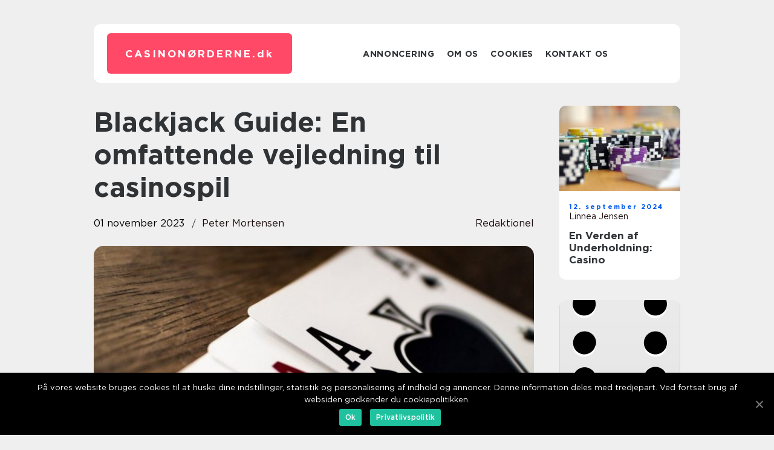

--- FILE ---
content_type: text/html; charset=UTF-8
request_url: https://xn--casinonrderne-hnb.dk/blackjack-guide-en-omfattende-vejledning-til-casinospil/
body_size: 13198
content:
<!doctype html>
<html lang="da-DK">
<head>
    <meta charset="UTF-8">
    <meta name="viewport" content="width=device-width, initial-scale=1">

    <link rel="apple-touch-icon" sizes="180x180" href="https://xn--casinonrderne-hnb.dk/wp-content/themes/klikko7_a_04_06_2025/dest/images/favicon.png">
    <link rel="icon" type="image/png" sizes="32x32" href="https://xn--casinonrderne-hnb.dk/wp-content/themes/klikko7_a_04_06_2025/dest/images/favicon.png">
    <link rel="icon" type="image/png" sizes="16x16" href="https://xn--casinonrderne-hnb.dk/wp-content/themes/klikko7_a_04_06_2025/dest/images/favicon.png">
    <link href="https://xn--casinonrderne-hnb.dk/wp-content/themes/klikko7_a_04_06_2025/dest/fonts/fonts.css" rel="stylesheet">
            <title>Blackjack Guide: En omfattende vejledning til casinospil</title>
    <meta name='robots' content='index, follow' />

	<!-- This site is optimized with the Yoast SEO plugin v25.3 - https://yoast.com/wordpress/plugins/seo/ -->
	<meta name="description" content="Lær alt om blackjack med denne omfattende guide. Opdag spillets historie, regler og strategier for at forbedre dine chancer for at vinde. Få en dybdegående indsigt i blackjack spil og bliv en succesfuld spiller på casino." />
	<link rel="canonical" href="https://xn--casinonrderne-hnb.dk/blackjack-guide-en-omfattende-vejledning-til-casinospil/" />
	<meta property="og:locale" content="da_DK" />
	<meta property="og:type" content="article" />
	<meta property="og:title" content="Blackjack Guide: En omfattende vejledning til casinospil | Casino Blog" />
	<meta property="og:description" content="Lær alt om blackjack med denne omfattende guide. Opdag spillets historie, regler og strategier for at forbedre dine chancer for at vinde. Få en dybdegående indsigt i blackjack spil og bliv en succesfuld spiller på casino." />
	<meta property="og:url" content="https://xn--casinonrderne-hnb.dk/blackjack-guide-en-omfattende-vejledning-til-casinospil/" />
	<meta property="og:site_name" content="Casinoindustriens nyeste opdateringer" />
	<meta property="article:published_time" content="2023-11-01T04:15:34+00:00" />
	<meta property="article:modified_time" content="2025-08-15T10:31:56+00:00" />
	<meta property="og:image" content="https://xn--casinonrderne-hnb.dk/wp-content/uploads/2023/11/pixabay-5671671.jpeg" />
	<meta property="og:image:width" content="1000" />
	<meta property="og:image:height" content="666" />
	<meta property="og:image:type" content="image/jpeg" />
	<meta name="author" content="Peter Mortensen" />
	<meta name="twitter:card" content="summary_large_image" />
	<script type="application/ld+json" class="yoast-schema-graph">{"@context":"https://schema.org","@graph":[{"@type":"WebPage","@id":"https://xn--casinonrderne-hnb.dk/blackjack-guide-en-omfattende-vejledning-til-casinospil/","url":"https://xn--casinonrderne-hnb.dk/blackjack-guide-en-omfattende-vejledning-til-casinospil/","name":"Blackjack Guide: En omfattende vejledning til casinospil | Casino Blog","isPartOf":{"@id":"https://xn--casinonrderne-hnb.dk/#website"},"primaryImageOfPage":{"@id":"https://xn--casinonrderne-hnb.dk/blackjack-guide-en-omfattende-vejledning-til-casinospil/#primaryimage"},"image":{"@id":"https://xn--casinonrderne-hnb.dk/blackjack-guide-en-omfattende-vejledning-til-casinospil/#primaryimage"},"thumbnailUrl":"https://xn--casinonrderne-hnb.dk/wp-content/uploads/2023/11/pixabay-5671671.jpeg","datePublished":"2023-11-01T04:15:34+00:00","dateModified":"2025-08-15T10:31:56+00:00","author":{"@id":"https://xn--casinonrderne-hnb.dk/#/schema/person/63fdbe98febea526435a17d2295f68ba"},"description":"Lær alt om blackjack med denne omfattende guide. Opdag spillets historie, regler og strategier for at forbedre dine chancer for at vinde. Få en dybdegående indsigt i blackjack spil og bliv en succesfuld spiller på casino.","breadcrumb":{"@id":"https://xn--casinonrderne-hnb.dk/blackjack-guide-en-omfattende-vejledning-til-casinospil/#breadcrumb"},"inLanguage":"da-DK","potentialAction":[{"@type":"ReadAction","target":["https://xn--casinonrderne-hnb.dk/blackjack-guide-en-omfattende-vejledning-til-casinospil/"]}]},{"@type":"ImageObject","inLanguage":"da-DK","@id":"https://xn--casinonrderne-hnb.dk/blackjack-guide-en-omfattende-vejledning-til-casinospil/#primaryimage","url":"https://xn--casinonrderne-hnb.dk/wp-content/uploads/2023/11/pixabay-5671671.jpeg","contentUrl":"https://xn--casinonrderne-hnb.dk/wp-content/uploads/2023/11/pixabay-5671671.jpeg","width":1000,"height":666},{"@type":"BreadcrumbList","@id":"https://xn--casinonrderne-hnb.dk/blackjack-guide-en-omfattende-vejledning-til-casinospil/#breadcrumb","itemListElement":[{"@type":"ListItem","position":1,"name":"Hjem","item":"https://xn--casinonrderne-hnb.dk/"},{"@type":"ListItem","position":2,"name":"Blackjack Guide: En omfattende vejledning til casinospil"}]},{"@type":"WebSite","@id":"https://xn--casinonrderne-hnb.dk/#website","url":"https://xn--casinonrderne-hnb.dk/","name":"Casinoindustriens nyeste opdateringer","description":"Hold dig opdateret med de nyeste opdateringer og trends i casinoindustrien.","potentialAction":[{"@type":"SearchAction","target":{"@type":"EntryPoint","urlTemplate":"https://xn--casinonrderne-hnb.dk/?s={search_term_string}"},"query-input":{"@type":"PropertyValueSpecification","valueRequired":true,"valueName":"search_term_string"}}],"inLanguage":"da-DK"},{"@type":"Person","@id":"https://xn--casinonrderne-hnb.dk/#/schema/person/63fdbe98febea526435a17d2295f68ba","name":"Peter Mortensen","image":{"@type":"ImageObject","inLanguage":"da-DK","@id":"https://xn--casinonrderne-hnb.dk/#/schema/person/image/","url":"https://secure.gravatar.com/avatar/3533387db6842180ab9026a4bdc4b47c19cc2438cc5a3f31ca5581bc23fd3a1e?s=96&d=mm&r=g","contentUrl":"https://secure.gravatar.com/avatar/3533387db6842180ab9026a4bdc4b47c19cc2438cc5a3f31ca5581bc23fd3a1e?s=96&d=mm&r=g","caption":"Peter Mortensen"},"url":"https://xn--casinonrderne-hnb.dk/author/peter_mortensen/"}]}</script>
	<!-- / Yoast SEO plugin. -->


<link rel="alternate" type="application/rss+xml" title="Casinoindustriens nyeste opdateringer &raquo; Blackjack Guide: En omfattende vejledning til casinospil-kommentar-feed" href="https://xn--casinonrderne-hnb.dk/blackjack-guide-en-omfattende-vejledning-til-casinospil/feed/" />
<link rel="alternate" title="oEmbed (JSON)" type="application/json+oembed" href="https://xn--casinonrderne-hnb.dk/wp-json/oembed/1.0/embed?url=https%3A%2F%2Fxn--casinonrderne-hnb.dk%2Fblackjack-guide-en-omfattende-vejledning-til-casinospil%2F" />
<link rel="alternate" title="oEmbed (XML)" type="text/xml+oembed" href="https://xn--casinonrderne-hnb.dk/wp-json/oembed/1.0/embed?url=https%3A%2F%2Fxn--casinonrderne-hnb.dk%2Fblackjack-guide-en-omfattende-vejledning-til-casinospil%2F&#038;format=xml" />
<style id='wp-img-auto-sizes-contain-inline-css' type='text/css'>
img:is([sizes=auto i],[sizes^="auto," i]){contain-intrinsic-size:3000px 1500px}
/*# sourceURL=wp-img-auto-sizes-contain-inline-css */
</style>
<style id='wp-emoji-styles-inline-css' type='text/css'>

	img.wp-smiley, img.emoji {
		display: inline !important;
		border: none !important;
		box-shadow: none !important;
		height: 1em !important;
		width: 1em !important;
		margin: 0 0.07em !important;
		vertical-align: -0.1em !important;
		background: none !important;
		padding: 0 !important;
	}
/*# sourceURL=wp-emoji-styles-inline-css */
</style>
<style id='wp-block-library-inline-css' type='text/css'>
:root{--wp-block-synced-color:#7a00df;--wp-block-synced-color--rgb:122,0,223;--wp-bound-block-color:var(--wp-block-synced-color);--wp-editor-canvas-background:#ddd;--wp-admin-theme-color:#007cba;--wp-admin-theme-color--rgb:0,124,186;--wp-admin-theme-color-darker-10:#006ba1;--wp-admin-theme-color-darker-10--rgb:0,107,160.5;--wp-admin-theme-color-darker-20:#005a87;--wp-admin-theme-color-darker-20--rgb:0,90,135;--wp-admin-border-width-focus:2px}@media (min-resolution:192dpi){:root{--wp-admin-border-width-focus:1.5px}}.wp-element-button{cursor:pointer}:root .has-very-light-gray-background-color{background-color:#eee}:root .has-very-dark-gray-background-color{background-color:#313131}:root .has-very-light-gray-color{color:#eee}:root .has-very-dark-gray-color{color:#313131}:root .has-vivid-green-cyan-to-vivid-cyan-blue-gradient-background{background:linear-gradient(135deg,#00d084,#0693e3)}:root .has-purple-crush-gradient-background{background:linear-gradient(135deg,#34e2e4,#4721fb 50%,#ab1dfe)}:root .has-hazy-dawn-gradient-background{background:linear-gradient(135deg,#faaca8,#dad0ec)}:root .has-subdued-olive-gradient-background{background:linear-gradient(135deg,#fafae1,#67a671)}:root .has-atomic-cream-gradient-background{background:linear-gradient(135deg,#fdd79a,#004a59)}:root .has-nightshade-gradient-background{background:linear-gradient(135deg,#330968,#31cdcf)}:root .has-midnight-gradient-background{background:linear-gradient(135deg,#020381,#2874fc)}:root{--wp--preset--font-size--normal:16px;--wp--preset--font-size--huge:42px}.has-regular-font-size{font-size:1em}.has-larger-font-size{font-size:2.625em}.has-normal-font-size{font-size:var(--wp--preset--font-size--normal)}.has-huge-font-size{font-size:var(--wp--preset--font-size--huge)}.has-text-align-center{text-align:center}.has-text-align-left{text-align:left}.has-text-align-right{text-align:right}.has-fit-text{white-space:nowrap!important}#end-resizable-editor-section{display:none}.aligncenter{clear:both}.items-justified-left{justify-content:flex-start}.items-justified-center{justify-content:center}.items-justified-right{justify-content:flex-end}.items-justified-space-between{justify-content:space-between}.screen-reader-text{border:0;clip-path:inset(50%);height:1px;margin:-1px;overflow:hidden;padding:0;position:absolute;width:1px;word-wrap:normal!important}.screen-reader-text:focus{background-color:#ddd;clip-path:none;color:#444;display:block;font-size:1em;height:auto;left:5px;line-height:normal;padding:15px 23px 14px;text-decoration:none;top:5px;width:auto;z-index:100000}html :where(.has-border-color){border-style:solid}html :where([style*=border-top-color]){border-top-style:solid}html :where([style*=border-right-color]){border-right-style:solid}html :where([style*=border-bottom-color]){border-bottom-style:solid}html :where([style*=border-left-color]){border-left-style:solid}html :where([style*=border-width]){border-style:solid}html :where([style*=border-top-width]){border-top-style:solid}html :where([style*=border-right-width]){border-right-style:solid}html :where([style*=border-bottom-width]){border-bottom-style:solid}html :where([style*=border-left-width]){border-left-style:solid}html :where(img[class*=wp-image-]){height:auto;max-width:100%}:where(figure){margin:0 0 1em}html :where(.is-position-sticky){--wp-admin--admin-bar--position-offset:var(--wp-admin--admin-bar--height,0px)}@media screen and (max-width:600px){html :where(.is-position-sticky){--wp-admin--admin-bar--position-offset:0px}}

/*# sourceURL=wp-block-library-inline-css */
</style><style id='global-styles-inline-css' type='text/css'>
:root{--wp--preset--aspect-ratio--square: 1;--wp--preset--aspect-ratio--4-3: 4/3;--wp--preset--aspect-ratio--3-4: 3/4;--wp--preset--aspect-ratio--3-2: 3/2;--wp--preset--aspect-ratio--2-3: 2/3;--wp--preset--aspect-ratio--16-9: 16/9;--wp--preset--aspect-ratio--9-16: 9/16;--wp--preset--color--black: #000000;--wp--preset--color--cyan-bluish-gray: #abb8c3;--wp--preset--color--white: #ffffff;--wp--preset--color--pale-pink: #f78da7;--wp--preset--color--vivid-red: #cf2e2e;--wp--preset--color--luminous-vivid-orange: #ff6900;--wp--preset--color--luminous-vivid-amber: #fcb900;--wp--preset--color--light-green-cyan: #7bdcb5;--wp--preset--color--vivid-green-cyan: #00d084;--wp--preset--color--pale-cyan-blue: #8ed1fc;--wp--preset--color--vivid-cyan-blue: #0693e3;--wp--preset--color--vivid-purple: #9b51e0;--wp--preset--gradient--vivid-cyan-blue-to-vivid-purple: linear-gradient(135deg,rgb(6,147,227) 0%,rgb(155,81,224) 100%);--wp--preset--gradient--light-green-cyan-to-vivid-green-cyan: linear-gradient(135deg,rgb(122,220,180) 0%,rgb(0,208,130) 100%);--wp--preset--gradient--luminous-vivid-amber-to-luminous-vivid-orange: linear-gradient(135deg,rgb(252,185,0) 0%,rgb(255,105,0) 100%);--wp--preset--gradient--luminous-vivid-orange-to-vivid-red: linear-gradient(135deg,rgb(255,105,0) 0%,rgb(207,46,46) 100%);--wp--preset--gradient--very-light-gray-to-cyan-bluish-gray: linear-gradient(135deg,rgb(238,238,238) 0%,rgb(169,184,195) 100%);--wp--preset--gradient--cool-to-warm-spectrum: linear-gradient(135deg,rgb(74,234,220) 0%,rgb(151,120,209) 20%,rgb(207,42,186) 40%,rgb(238,44,130) 60%,rgb(251,105,98) 80%,rgb(254,248,76) 100%);--wp--preset--gradient--blush-light-purple: linear-gradient(135deg,rgb(255,206,236) 0%,rgb(152,150,240) 100%);--wp--preset--gradient--blush-bordeaux: linear-gradient(135deg,rgb(254,205,165) 0%,rgb(254,45,45) 50%,rgb(107,0,62) 100%);--wp--preset--gradient--luminous-dusk: linear-gradient(135deg,rgb(255,203,112) 0%,rgb(199,81,192) 50%,rgb(65,88,208) 100%);--wp--preset--gradient--pale-ocean: linear-gradient(135deg,rgb(255,245,203) 0%,rgb(182,227,212) 50%,rgb(51,167,181) 100%);--wp--preset--gradient--electric-grass: linear-gradient(135deg,rgb(202,248,128) 0%,rgb(113,206,126) 100%);--wp--preset--gradient--midnight: linear-gradient(135deg,rgb(2,3,129) 0%,rgb(40,116,252) 100%);--wp--preset--font-size--small: 13px;--wp--preset--font-size--medium: 20px;--wp--preset--font-size--large: 36px;--wp--preset--font-size--x-large: 42px;--wp--preset--spacing--20: 0.44rem;--wp--preset--spacing--30: 0.67rem;--wp--preset--spacing--40: 1rem;--wp--preset--spacing--50: 1.5rem;--wp--preset--spacing--60: 2.25rem;--wp--preset--spacing--70: 3.38rem;--wp--preset--spacing--80: 5.06rem;--wp--preset--shadow--natural: 6px 6px 9px rgba(0, 0, 0, 0.2);--wp--preset--shadow--deep: 12px 12px 50px rgba(0, 0, 0, 0.4);--wp--preset--shadow--sharp: 6px 6px 0px rgba(0, 0, 0, 0.2);--wp--preset--shadow--outlined: 6px 6px 0px -3px rgb(255, 255, 255), 6px 6px rgb(0, 0, 0);--wp--preset--shadow--crisp: 6px 6px 0px rgb(0, 0, 0);}:where(.is-layout-flex){gap: 0.5em;}:where(.is-layout-grid){gap: 0.5em;}body .is-layout-flex{display: flex;}.is-layout-flex{flex-wrap: wrap;align-items: center;}.is-layout-flex > :is(*, div){margin: 0;}body .is-layout-grid{display: grid;}.is-layout-grid > :is(*, div){margin: 0;}:where(.wp-block-columns.is-layout-flex){gap: 2em;}:where(.wp-block-columns.is-layout-grid){gap: 2em;}:where(.wp-block-post-template.is-layout-flex){gap: 1.25em;}:where(.wp-block-post-template.is-layout-grid){gap: 1.25em;}.has-black-color{color: var(--wp--preset--color--black) !important;}.has-cyan-bluish-gray-color{color: var(--wp--preset--color--cyan-bluish-gray) !important;}.has-white-color{color: var(--wp--preset--color--white) !important;}.has-pale-pink-color{color: var(--wp--preset--color--pale-pink) !important;}.has-vivid-red-color{color: var(--wp--preset--color--vivid-red) !important;}.has-luminous-vivid-orange-color{color: var(--wp--preset--color--luminous-vivid-orange) !important;}.has-luminous-vivid-amber-color{color: var(--wp--preset--color--luminous-vivid-amber) !important;}.has-light-green-cyan-color{color: var(--wp--preset--color--light-green-cyan) !important;}.has-vivid-green-cyan-color{color: var(--wp--preset--color--vivid-green-cyan) !important;}.has-pale-cyan-blue-color{color: var(--wp--preset--color--pale-cyan-blue) !important;}.has-vivid-cyan-blue-color{color: var(--wp--preset--color--vivid-cyan-blue) !important;}.has-vivid-purple-color{color: var(--wp--preset--color--vivid-purple) !important;}.has-black-background-color{background-color: var(--wp--preset--color--black) !important;}.has-cyan-bluish-gray-background-color{background-color: var(--wp--preset--color--cyan-bluish-gray) !important;}.has-white-background-color{background-color: var(--wp--preset--color--white) !important;}.has-pale-pink-background-color{background-color: var(--wp--preset--color--pale-pink) !important;}.has-vivid-red-background-color{background-color: var(--wp--preset--color--vivid-red) !important;}.has-luminous-vivid-orange-background-color{background-color: var(--wp--preset--color--luminous-vivid-orange) !important;}.has-luminous-vivid-amber-background-color{background-color: var(--wp--preset--color--luminous-vivid-amber) !important;}.has-light-green-cyan-background-color{background-color: var(--wp--preset--color--light-green-cyan) !important;}.has-vivid-green-cyan-background-color{background-color: var(--wp--preset--color--vivid-green-cyan) !important;}.has-pale-cyan-blue-background-color{background-color: var(--wp--preset--color--pale-cyan-blue) !important;}.has-vivid-cyan-blue-background-color{background-color: var(--wp--preset--color--vivid-cyan-blue) !important;}.has-vivid-purple-background-color{background-color: var(--wp--preset--color--vivid-purple) !important;}.has-black-border-color{border-color: var(--wp--preset--color--black) !important;}.has-cyan-bluish-gray-border-color{border-color: var(--wp--preset--color--cyan-bluish-gray) !important;}.has-white-border-color{border-color: var(--wp--preset--color--white) !important;}.has-pale-pink-border-color{border-color: var(--wp--preset--color--pale-pink) !important;}.has-vivid-red-border-color{border-color: var(--wp--preset--color--vivid-red) !important;}.has-luminous-vivid-orange-border-color{border-color: var(--wp--preset--color--luminous-vivid-orange) !important;}.has-luminous-vivid-amber-border-color{border-color: var(--wp--preset--color--luminous-vivid-amber) !important;}.has-light-green-cyan-border-color{border-color: var(--wp--preset--color--light-green-cyan) !important;}.has-vivid-green-cyan-border-color{border-color: var(--wp--preset--color--vivid-green-cyan) !important;}.has-pale-cyan-blue-border-color{border-color: var(--wp--preset--color--pale-cyan-blue) !important;}.has-vivid-cyan-blue-border-color{border-color: var(--wp--preset--color--vivid-cyan-blue) !important;}.has-vivid-purple-border-color{border-color: var(--wp--preset--color--vivid-purple) !important;}.has-vivid-cyan-blue-to-vivid-purple-gradient-background{background: var(--wp--preset--gradient--vivid-cyan-blue-to-vivid-purple) !important;}.has-light-green-cyan-to-vivid-green-cyan-gradient-background{background: var(--wp--preset--gradient--light-green-cyan-to-vivid-green-cyan) !important;}.has-luminous-vivid-amber-to-luminous-vivid-orange-gradient-background{background: var(--wp--preset--gradient--luminous-vivid-amber-to-luminous-vivid-orange) !important;}.has-luminous-vivid-orange-to-vivid-red-gradient-background{background: var(--wp--preset--gradient--luminous-vivid-orange-to-vivid-red) !important;}.has-very-light-gray-to-cyan-bluish-gray-gradient-background{background: var(--wp--preset--gradient--very-light-gray-to-cyan-bluish-gray) !important;}.has-cool-to-warm-spectrum-gradient-background{background: var(--wp--preset--gradient--cool-to-warm-spectrum) !important;}.has-blush-light-purple-gradient-background{background: var(--wp--preset--gradient--blush-light-purple) !important;}.has-blush-bordeaux-gradient-background{background: var(--wp--preset--gradient--blush-bordeaux) !important;}.has-luminous-dusk-gradient-background{background: var(--wp--preset--gradient--luminous-dusk) !important;}.has-pale-ocean-gradient-background{background: var(--wp--preset--gradient--pale-ocean) !important;}.has-electric-grass-gradient-background{background: var(--wp--preset--gradient--electric-grass) !important;}.has-midnight-gradient-background{background: var(--wp--preset--gradient--midnight) !important;}.has-small-font-size{font-size: var(--wp--preset--font-size--small) !important;}.has-medium-font-size{font-size: var(--wp--preset--font-size--medium) !important;}.has-large-font-size{font-size: var(--wp--preset--font-size--large) !important;}.has-x-large-font-size{font-size: var(--wp--preset--font-size--x-large) !important;}
/*# sourceURL=global-styles-inline-css */
</style>

<style id='classic-theme-styles-inline-css' type='text/css'>
/*! This file is auto-generated */
.wp-block-button__link{color:#fff;background-color:#32373c;border-radius:9999px;box-shadow:none;text-decoration:none;padding:calc(.667em + 2px) calc(1.333em + 2px);font-size:1.125em}.wp-block-file__button{background:#32373c;color:#fff;text-decoration:none}
/*# sourceURL=/wp-includes/css/classic-themes.min.css */
</style>
<link rel='stylesheet' id='theme-a-style-css' href='https://xn--casinonrderne-hnb.dk/wp-content/themes/klikko7_a_04_06_2025/style.css?ver=6.9' type='text/css' media='all' />
<link rel='stylesheet' id='main-style-css' href='https://xn--casinonrderne-hnb.dk/wp-content/themes/klikko7_a_04_06_2025/dest/css/app.css?ver=6.9' type='text/css' media='all' />
<link rel='stylesheet' id='owl-carousel-css' href='https://xn--casinonrderne-hnb.dk/wp-content/themes/klikko7_a_04_06_2025/dest/css/owl.carousel.min.css?ver=1' type='text/css' media='all' />
<script type="text/javascript" src="https://xn--casinonrderne-hnb.dk/wp-includes/js/jquery/jquery.min.js?ver=3.7.1" id="jquery-core-js"></script>
<script type="text/javascript" src="https://xn--casinonrderne-hnb.dk/wp-includes/js/jquery/jquery-migrate.min.js?ver=3.4.1" id="jquery-migrate-js"></script>
<link rel="https://api.w.org/" href="https://xn--casinonrderne-hnb.dk/wp-json/" /><link rel="alternate" title="JSON" type="application/json" href="https://xn--casinonrderne-hnb.dk/wp-json/wp/v2/posts/284" /><link rel="EditURI" type="application/rsd+xml" title="RSD" href="https://xn--casinonrderne-hnb.dk/xmlrpc.php?rsd" />
<meta name="generator" content="WordPress 6.9" />
<link rel='shortlink' href='https://xn--casinonrderne-hnb.dk/?p=284' />
<script type="text/javascript">var ajaxurl = "https://xn--casinonrderne-hnb.dk/wp-admin/admin-ajax.php";</script><!-- Google Tag Manager -->
<script>(function(w,d,s,l,i){w[l]=w[l]||[];w[l].push({'gtm.start':
new Date().getTime(),event:'gtm.js'});var f=d.getElementsByTagName(s)[0],
j=d.createElement(s),dl=l!='dataLayer'?'&l='+l:'';j.async=true;j.src=
'https://www.googletagmanager.com/gtm.js?id='+i+dl;f.parentNode.insertBefore(j,f);
})(window,document,'script','dataLayer','GTM-MMC34W6K');</script>
<!-- End Google Tag Manager -->
    <script type="application/ld+json">
        {
          "@context": "https://schema.org",
          "@type": "NewsArticle",
          "mainEntityOfPage": {
            "@type": "WebPage",
            "@id": "https://xn--casinonrderne-hnb.dk/blackjack-guide-en-omfattende-vejledning-til-casinospil/"
          },
          "headline": "Blackjack Guide: En omfattende vejledning til casinospil",
          "image": "https://xn--casinonrderne-hnb.dk/wp-content/uploads/2023/11/pixabay-5671671.jpeg",
          "datePublished": "2023-11-01T05:15:34+01:00",
          "dateModified":  "2025-08-15T12:31:56+02:00",
          "author": {
            "@type": "Person",
            "name": "Peter Mortensen"
          },
          "publisher": {
             "@type": "Organization",
             "name": "Casinoindustriens nyeste opdateringer",
             "logo": {
                "@type": "ImageObject",
                "url": "https://xn--casinonrderne-hnb.dk/wp-content/themes/klikko7_a_04_06_2025/dest/images/favicon.png"
             }
          }
        }

    </script>

    </head>

<body class="wp-singular post-template-default single single-post postid-284 single-format-standard wp-theme-klikko7_a_04_06_2025">
<!-- Google Tag Manager (noscript) -->
<noscript><iframe src="https://www.googletagmanager.com/ns.html?id=GTM-MMC34W6K"
height="0" width="0" style="display:none;visibility:hidden"></iframe></noscript>
<!-- End Google Tag Manager (noscript) --><main>
    <div class="azd-top-banner">
        <div id="HeaderWideBanner970" class="azd-banner azd-wide-banner"></div>    </div>
    <div class="azd-main-wrapper">
        <div class="azd-left-banner-block">
            <div id="LeftSidebarScrollBanner300" class="azd-banner"></div>        </div>
        <div class="azd-section-body">
            <header class="azd-header-block">
                <div class="azd-max-width-content azd-container-fluid">
                    <div class="azd-header-block__wrapper">
                        <div class="azd-header-logo__wrapper">
                            <a href="https://xn--casinonrderne-hnb.dk" class="azd-header-logo">
                                <span class="azd-site-name">
                                    casinonørderne.<span>dk</span>                                </span>
                            </a>
                        </div>

                        <div id="azd-burger-nav" class="azd-nav__burger">
                            <i class="azd-burger-item"></i>
                            <i class="azd-burger-item"></i>
                            <i class="azd-burger-item"></i>
                        </div>

                        <div class="azd-header-nav">
                            <div class="menu-klikko-main-menu-container"><ul id="menu-klikko-main-menu" class="menu"><li id="menu-item-508" class="menu-item menu-item-type-post_type menu-item-object-page menu-item-508"><a href="https://xn--casinonrderne-hnb.dk/annoncering/">Annoncering</a></li>
<li id="menu-item-509" class="menu-item menu-item-type-post_type menu-item-object-page menu-item-509"><a href="https://xn--casinonrderne-hnb.dk/om-os/">Om os</a></li>
<li id="menu-item-510" class="menu-item menu-item-type-post_type menu-item-object-page menu-item-privacy-policy menu-item-510"><a rel="privacy-policy" href="https://xn--casinonrderne-hnb.dk/cookies/">Cookies</a></li>
<li id="menu-item-511" class="menu-item menu-item-type-post_type menu-item-object-page menu-item-511"><a href="https://xn--casinonrderne-hnb.dk/kontakt-os/">Kontakt os</a></li>
</ul></div>
                            <div class="azd-header-nav__close">
                                <span></span>
                                <span></span>
                            </div>
                        </div>
                    </div>
                    <div class="azd-mobile-banner-top">
                        <div id="LeftSidebarScrollBanner300" class="azd-banner"></div>                    </div>
                </div>
            </header>

    <div class="azd-single-blog">
        <section class="azd-main-content">
            <div class="azd-main-block">
                <div class="azd-hero-content">
                    <h1>Blackjack Guide: En omfattende vejledning til casinospil</h1>
                                        <div class="azd-hero-data">
                        <div class="azd-card-info">
                            <div class="azd-card-date">
                                01 november 2023                            </div>
                            <div class="azd-card-author">
                                <a href="https://xn--casinonrderne-hnb.dk/author/peter_mortensen/">Peter Mortensen</a>                            </div>
                        </div>
                                                    <div class="azd-card-categories">
                                <a href="https://xn--casinonrderne-hnb.dk/category/redaktionel/" rel="tag">redaktionel</a>                            </div>
                                            </div>
                                            <div class="azd-main-content__image">
                            <img width="728" height="475" src="https://xn--casinonrderne-hnb.dk/wp-content/uploads/2023/11/pixabay-5671671-728x475.jpeg" class="attachment-front-large size-front-large" alt="" decoding="async" fetchpriority="high" />                        </div>
                                        <div class="azd-main-content__text">
                                                <h2>Introduktion til Blackjack Guide og vigtigheden af at forstå casinospil</h2>
<p>Blackjack er et velkendt og populært casinospil, der har fascineret spilentusiaster i mange år. Og hvis du er interesseret i at lære mere om dette spil, er du kommet til det rette sted. Denne blackjack guide vil give dig en dybdegående viden om spillet, hvor du vil lære om dets oprindelse, udvikling og vigtige elementer, der er afgørende for at forstå og mestre spillet.</p>
<p><span style="width:560px;height:315px;display:block;margin:20px auto 40px;" class="fx-youtube-iframe-box"><br />
                                <iframe style="display:block;margin:auto;border: unset;" width="560" height="315" src="https://www.youtube.com/embed/lBMiQlQKmjs"
                                            title="blackjack guide" frameborder="0"
                                            allow="accelerometer; autoplay; clipboard-write; encrypted-media; gyroscope; picture-in-picture; web-share" allowfullscreen><br />
                                </iframe><br />
                            </span></p>
<p>At forstå blackjack er essentielt for enhver, der ønsker at udforske spændingen ved casinospil. Spillet tilbyder ikke kun en kombination af held og dygtighed, men det har også en relativt lav husfordel, hvilket gør det til et favorabelt valg for spillere, der ønsker at forbedre deres odds for at vinde.</p>
<h2>Historisk udvikling af Blackjack Guide</h2>
<p>
                         <picture><source srcset="https://wsnonline.dk/storage/image-gallery-images/pixabay-28233.webp" type="image/webp"><source srcset="https://wsnonline.dk/storage/image-gallery-images/pixabay-28233.webp" type="image/png"><img decoding="async" style="max-width: 400px!important; height: auto!important;display: block!important; margin-left: auto!important; margin-right: auto!important;" src="https://wsnonline.dk/storage/image-gallery-images/pixabay-28233.png" alt="blackjack">
                         </picture></p>
<p>Blackjack har en fascinerende historie, der går tilbage i tiden. Spillets oprindelse kan spores tilbage til 1700-tallet i Frankrig, hvor det først blev kendt som &#8220;vingt-et&#8221; eller &#8220;twenty-one&#8221;. Den oprindelige version af spillet adskilte sig dog væsentligt fra den moderne blackjack, vi kender i dag.</p>
<p>I løbet af 1800-tallet blev spillet introduceret i Nordamerika, hvor det hurtigt blev populært. For at tiltrække flere spillere begyndte kasinoer at tilbyde bonusudbetalinger til spillere, der fik en &#8220;sort Jack&#8221; &#8211; altså en spar eller klør knægt &#8211; sammen med et es. Dette førte til, at spillet blev kendt som Blackjack og navnet har holdt sig lige siden.</p>
<p>Fra da af blev blackjack gradvist raffineret og tilpasset, hvilket førte til udviklingen af forskellige strategier og systemer for at forbedre spillerens chancer. Bogen &#8220;Beat the Dealer&#8221; af Edward O. Thorp, der blev udgivet i 1962, var revolutinerende, da den introducerede den første matematiske metode til at slå huset i blackjack. Dette åbnede op for en ny æra af professionelle blackjackspillere og øgede spillets popularitet betydeligt.</p>
<h2>Vigtig viden om Blackjack Guide</h2>
<p>For at være succesfuld i blackjack er det vigtigt at have en grundlæggende forståelse af spillets regler og strategier. Her er nogle vigtige elementer, der vil hjælpe dig med at navigere gennem spillet:</p>
<p>1. Målet med blackjack: Målet med spillet er at opnå en hånd med en samlet værdi så tæt på 21 som muligt, uden at overstige det. Spilleren konkurrerer mod dealeren og ikke de andre spillere ved bordet.</p>
<p>2. Værdien af kortene: Numererede kort 2-10 har deres nominelle værdi, billedkort (konge, dame og knægt) har en værdi af 10, og esset kan have en værdi på enten 1 eller 11, afhængigt af spillerens præference.</p>
<p>3. Hit eller Stand: I blackjack har spilleren mulighed for at få flere kort (hit) eller beholde sin nuværende hånd (stand). Valget afhænger af spillerens samlede kortværdi og dealerens synlige kort.</p>
<p>4. Strategier og systemer: Der er forskellige strategier og systemer, der kan anvendes i blackjack for at øge chancerne for at vinde. Populære metoder inkluderer grundlæggende strategi, korttællingssystemer og avancerede spillestrategier.</p>
<p><span style="width:560px;height:315px;display:block;margin:20px auto 40px;" class="fx-youtube-iframe-box"><br />
                                <iframe style="display:block;margin:auto;border: unset;" width="560" height="315" src="https://www.youtube.com/embed/ojNacJLfWjo"
                                            title="blackjack guide" frameborder="0"
                                            allow="accelerometer; autoplay; clipboard-write; encrypted-media; gyroscope; picture-in-picture; web-share" allowfullscreen><br />
                                </iframe><br />
                            </span></p>
<p>Ved at studere og mestre disse vigtige elementer vil enhver spiller være godt rustet til at deltage i spændingen ved blackjack-bordet og forbedre deres chancer for at vinde.</p>
<p>I denne blackjack guide har vi udforsket spillets betydning, historiske udvikling og vigtige elementer. Ved at have denne dybdegående viden om blackjack, kan du øge dine chancer for succes i spillet og nyde den spænding, som casinospil kan give.</p>
<p>Uanset om du er en begynder eller en erfaren spiller, er blackjack et spil, der fortsætter med at fascinere og tilbyde en unik blanding af fornøjelse og strategi. Så tag dine kort, læn dig tilbage, og deltag i spændingen ved blackjack!</p>
<div class="schema-faq-wrapper">
<h2 style="text-align: center; margin-bottom: 20px;"><span style="border: 1px solid black; padding: 10px 50px;">FAQ</span><br />
		</h2>
<div itemscope itemtype="https://schema.org/FAQPage" style="border: 1px solid black; padding: 20px;">
<div itemscope itemprop="mainEntity" itemtype="https://schema.org/Question">
<h3><span itemprop="name">Hvad er historien bag blackjack?</span></h3>
<div itemscope itemprop="acceptedAnswer" itemtype="https://schema.org/Answer">
<div itemprop="text">Blackjack har sin oprindelse i Frankrig i det 18. århundrede som spillet vingt-et eller twenty-one. Det blev senere introduceret i Nordamerika, hvor det fik popularitet og blev kendt som blackjack.</div>
</p></div>
</p></div>
<div itemscope itemprop="mainEntity" itemtype="https://schema.org/Question">
<h3><span itemprop="name">Hvad er målet med blackjack?</span></h3>
<div itemscope itemprop="acceptedAnswer" itemtype="https://schema.org/Answer">
<div itemprop="text">Målet med blackjack er at opnå en hånd med en samlet værdi så tæt på 21 som muligt, uden at overstige det.</div>
</p></div>
</p></div>
<div itemscope itemprop="mainEntity" itemtype="https://schema.org/Question">
<h3><span itemprop="name">Hvilke strategier kan anvendes i blackjack?</span></h3>
<div itemscope itemprop="acceptedAnswer" itemtype="https://schema.org/Answer">
<div itemprop="text">Der er forskellige strategier, der kan bruges i blackjack, herunder grundlæggende strategi, korttællingssystemer og avancerede spillestrategier. Disse kan hjælpe med at forbedre chancerne for succes i spillet.</div>
</p></div>
</p></div>
</p></div>
</p></div>
                        
    <div class="azd-section-sitemap">
        <a href="https://xn--casinonrderne-hnb.dk/sitemap/" class="azd-sitemap-title">
            Få læst flere indlæg her        </a>
    </div>

                        </div>
                    <div class="azd-inner-content-banner azd-middle">
    <div id="BodyMiddleWideBanner728" class="azd-banner azd-banner-m"></div>
    <div id="BodyMiddleMobileBanner320" class="azd-banner azd-banner-s"></div>
</div>                </div>
            </div>
            <aside class="azd-sidebar-block">
                
<div class="azd-sidebar-post">
            <div class="azd-sidebar-post__item">
            <a href="https://xn--casinonrderne-hnb.dk/en-verden-af-underholdning-casino/" class="azd-post-thumbnail">
                <img width="200" height="141" src="https://xn--casinonrderne-hnb.dk/wp-content/uploads/2024/09/pixabay-593207-200x141.jpeg" class="attachment-sidebar-image size-sidebar-image" alt="" decoding="async" />            </a>
            <div class="azd-sidebar-post__body">
                
    <div class="azd-card-footer">
        <span class="azd-card-footer__time">
            12. september 2024        </span>
        <span class="azd-card-footer__author">
            <a href="https://xn--casinonrderne-hnb.dk/author/linnea_jensen/">Linnea Jensen</a>        </span>
    </div>

                    <a href="https://xn--casinonrderne-hnb.dk/en-verden-af-underholdning-casino/">
                    <h3 class="azd-short-title">En Verden af Underholdning: Casino</h3>
                </a>
            </div>
        </div>
                <div class="azd-sidebar-post__item">
            <a href="https://xn--casinonrderne-hnb.dk/bedste-danske-online-casino-en-dybdegaaende-anmeldelse-af-den-foerende-spilledestination/" class="azd-post-thumbnail">
                <img width="200" height="141" src="https://xn--casinonrderne-hnb.dk/wp-content/uploads/2024/01/pixabay-312621-1-200x141.png" class="attachment-sidebar-image size-sidebar-image" alt="" decoding="async" />            </a>
            <div class="azd-sidebar-post__body">
                
    <div class="azd-card-footer">
        <span class="azd-card-footer__time">
            18. januar 2024        </span>
        <span class="azd-card-footer__author">
            <a href="https://xn--casinonrderne-hnb.dk/author/peter_mortensen/">Peter Mortensen</a>        </span>
    </div>

                    <a href="https://xn--casinonrderne-hnb.dk/bedste-danske-online-casino-en-dybdegaaende-anmeldelse-af-den-foerende-spilledestination/">
                    <h3 class="azd-short-title">Bedste danske online casino: En dybdegående anmeldelse af den førende spilledestination</h3>
                </a>
            </div>
        </div>
                <div class="azd-sidebar-post__item">
            <a href="https://xn--casinonrderne-hnb.dk/casino-dansk-en-dybdegaaende-gennemgang-af-danmarks-bedste-casino-spil/" class="azd-post-thumbnail">
                <img width="200" height="141" src="https://xn--casinonrderne-hnb.dk/wp-content/uploads/2024/01/pixabay-3116751-200x141.png" class="attachment-sidebar-image size-sidebar-image" alt="" decoding="async" />            </a>
            <div class="azd-sidebar-post__body">
                
    <div class="azd-card-footer">
        <span class="azd-card-footer__time">
            18. januar 2024        </span>
        <span class="azd-card-footer__author">
            <a href="https://xn--casinonrderne-hnb.dk/author/peter_mortensen/">Peter Mortensen</a>        </span>
    </div>

                    <a href="https://xn--casinonrderne-hnb.dk/casino-dansk-en-dybdegaaende-gennemgang-af-danmarks-bedste-casino-spil/">
                    <h3 class="azd-short-title">Casino Dansk: En Dybdegående Gennemgang af Danmarks Bedste Casino Spil</h3>
                </a>
            </div>
        </div>
                <div class="azd-sidebar-banner-block">
            <div id="SidebarSquareBanner200" class="azd-banner azd-sidebar-banner"></div>        </div>
            <div class="azd-sidebar-post__item">
            <a href="https://xn--casinonrderne-hnb.dk/casino-danske-en-dybdegaaende-indsigt-i-dansk-casino-spil/" class="azd-post-thumbnail">
                <img width="200" height="141" src="https://xn--casinonrderne-hnb.dk/wp-content/uploads/2024/01/pixabay-748170-200x141.jpeg" class="attachment-sidebar-image size-sidebar-image" alt="" decoding="async" />            </a>
            <div class="azd-sidebar-post__body">
                
    <div class="azd-card-footer">
        <span class="azd-card-footer__time">
            18. januar 2024        </span>
        <span class="azd-card-footer__author">
            <a href="https://xn--casinonrderne-hnb.dk/author/peter_mortensen/">Peter Mortensen</a>        </span>
    </div>

                    <a href="https://xn--casinonrderne-hnb.dk/casino-danske-en-dybdegaaende-indsigt-i-dansk-casino-spil/">
                    <h3 class="azd-short-title">Casino Danske: En Dybdegående Indsigt i Dansk Casino Spil</h3>
                </a>
            </div>
        </div>
                <div class="azd-sidebar-post__item">
            <a href="https://xn--casinonrderne-hnb.dk/online-casino-dk-din-ultimative-guide-til-spaending-og-underholdning/" class="azd-post-thumbnail">
                <img width="200" height="141" src="https://xn--casinonrderne-hnb.dk/wp-content/uploads/2024/01/pixabay-227586-200x141.jpeg" class="attachment-sidebar-image size-sidebar-image" alt="" decoding="async" />            </a>
            <div class="azd-sidebar-post__body">
                
    <div class="azd-card-footer">
        <span class="azd-card-footer__time">
            17. januar 2024        </span>
        <span class="azd-card-footer__author">
            <a href="https://xn--casinonrderne-hnb.dk/author/peter_mortensen/">Peter Mortensen</a>        </span>
    </div>

                    <a href="https://xn--casinonrderne-hnb.dk/online-casino-dk-din-ultimative-guide-til-spaending-og-underholdning/">
                    <h3 class="azd-short-title">Online Casino DK: Din ultimative guide til spænding og underholdning</h3>
                </a>
            </div>
        </div>
                <div class="azd-sidebar-post__item">
            <a href="https://xn--casinonrderne-hnb.dk/dansk-online-spil-en-dybdegaaende-udforskning-af-casinoer-og-spil/" class="azd-post-thumbnail">
                <img width="200" height="141" src="https://xn--casinonrderne-hnb.dk/wp-content/uploads/2024/01/pixabay-146318-200x141.png" class="attachment-sidebar-image size-sidebar-image" alt="" decoding="async" />            </a>
            <div class="azd-sidebar-post__body">
                
    <div class="azd-card-footer">
        <span class="azd-card-footer__time">
            17. januar 2024        </span>
        <span class="azd-card-footer__author">
            <a href="https://xn--casinonrderne-hnb.dk/author/peter_mortensen/">Peter Mortensen</a>        </span>
    </div>

                    <a href="https://xn--casinonrderne-hnb.dk/dansk-online-spil-en-dybdegaaende-udforskning-af-casinoer-og-spil/">
                    <h3 class="azd-short-title">Dansk Online Spil: En Dybdegående Udforskning af Casinoer og Spil</h3>
                </a>
            </div>
        </div>
                <div class="azd-sidebar-post__item">
            <a href="https://xn--casinonrderne-hnb.dk/danske-online-spil-et-udforskning-af-casinouniverset/" class="azd-post-thumbnail">
                <img width="200" height="141" src="https://xn--casinonrderne-hnb.dk/wp-content/uploads/2024/01/pixabay-2099529-200x141.jpeg" class="attachment-sidebar-image size-sidebar-image" alt="" decoding="async" />            </a>
            <div class="azd-sidebar-post__body">
                
    <div class="azd-card-footer">
        <span class="azd-card-footer__time">
            17. januar 2024        </span>
        <span class="azd-card-footer__author">
            <a href="https://xn--casinonrderne-hnb.dk/author/peter_mortensen/">Peter Mortensen</a>        </span>
    </div>

                    <a href="https://xn--casinonrderne-hnb.dk/danske-online-spil-et-udforskning-af-casinouniverset/">
                    <h3 class="azd-short-title">Danske online spil &#8211; Et udforskning af casinouniverset</h3>
                </a>
            </div>
        </div>
                <div class="azd-sidebar-post__item">
            <a href="https://xn--casinonrderne-hnb.dk/dansk-spil-casino-en-dybdegaaende-indfoering-i-casinospil-i-danmark/" class="azd-post-thumbnail">
                <img width="200" height="141" src="https://xn--casinonrderne-hnb.dk/wp-content/uploads/2024/01/pixabay-161438-200x141.png" class="attachment-sidebar-image size-sidebar-image" alt="" decoding="async" />            </a>
            <div class="azd-sidebar-post__body">
                
    <div class="azd-card-footer">
        <span class="azd-card-footer__time">
            16. januar 2024        </span>
        <span class="azd-card-footer__author">
            <a href="https://xn--casinonrderne-hnb.dk/author/peter_mortensen/">Peter Mortensen</a>        </span>
    </div>

                    <a href="https://xn--casinonrderne-hnb.dk/dansk-spil-casino-en-dybdegaaende-indfoering-i-casinospil-i-danmark/">
                    <h3 class="azd-short-title">Dansk Spil Casino: En dybdegående indføring i casinospil i Danmark</h3>
                </a>
            </div>
        </div>
                <div class="azd-sidebar-post__item">
            <a href="https://xn--casinonrderne-hnb.dk/casino-online-danmark-en-dybdegaaende-guide-til-online-casino-spil/" class="azd-post-thumbnail">
                <img width="200" height="141" src="https://xn--casinonrderne-hnb.dk/wp-content/uploads/2024/01/pixabay-1003137-200x141.jpeg" class="attachment-sidebar-image size-sidebar-image" alt="" decoding="async" />            </a>
            <div class="azd-sidebar-post__body">
                
    <div class="azd-card-footer">
        <span class="azd-card-footer__time">
            16. januar 2024        </span>
        <span class="azd-card-footer__author">
            <a href="https://xn--casinonrderne-hnb.dk/author/peter_mortensen/">Peter Mortensen</a>        </span>
    </div>

                    <a href="https://xn--casinonrderne-hnb.dk/casino-online-danmark-en-dybdegaaende-guide-til-online-casino-spil/">
                    <h3 class="azd-short-title">Casino Online Danmark &#8211; En Dybdegående Guide til Online Casino Spil</h3>
                </a>
            </div>
        </div>
                <div class="azd-sidebar-post__item">
            <a href="https://xn--casinonrderne-hnb.dk/casino-online-dansk-gennemgang-af-det-danske-online-casino-landskab/" class="azd-post-thumbnail">
                <img width="200" height="141" src="https://xn--casinonrderne-hnb.dk/wp-content/uploads/2024/01/pixabay-3095227-200x141.jpeg" class="attachment-sidebar-image size-sidebar-image" alt="" decoding="async" />            </a>
            <div class="azd-sidebar-post__body">
                
    <div class="azd-card-footer">
        <span class="azd-card-footer__time">
            16. januar 2024        </span>
        <span class="azd-card-footer__author">
            <a href="https://xn--casinonrderne-hnb.dk/author/peter_mortensen/">Peter Mortensen</a>        </span>
    </div>

                    <a href="https://xn--casinonrderne-hnb.dk/casino-online-dansk-gennemgang-af-det-danske-online-casino-landskab/">
                    <h3 class="azd-short-title">Casino Online Dansk: Gennemgang af det Danske Online Casino Landskab</h3>
                </a>
            </div>
        </div>
                <div class="azd-sidebar-post__item">
            <a href="https://xn--casinonrderne-hnb.dk/vinder-casino-dk-en-dybdegaaende-praesentation-af-danskernes-favorit-casino/" class="azd-post-thumbnail">
                <img width="200" height="141" src="https://xn--casinonrderne-hnb.dk/wp-content/uploads/2024/01/pixabay-2717426-2-200x141.png" class="attachment-sidebar-image size-sidebar-image" alt="" decoding="async" />            </a>
            <div class="azd-sidebar-post__body">
                
    <div class="azd-card-footer">
        <span class="azd-card-footer__time">
            15. januar 2024        </span>
        <span class="azd-card-footer__author">
            <a href="https://xn--casinonrderne-hnb.dk/author/peter_mortensen/">Peter Mortensen</a>        </span>
    </div>

                    <a href="https://xn--casinonrderne-hnb.dk/vinder-casino-dk-en-dybdegaaende-praesentation-af-danskernes-favorit-casino/">
                    <h3 class="azd-short-title">Vinder Casino DK: En Dybdegående Præsentation af Danskernes Favorit Casino</h3>
                </a>
            </div>
        </div>
                <div class="azd-sidebar-post__item">
            <a href="https://xn--casinonrderne-hnb.dk/dansk-casino-online-en-dybdegaaende-guide-til-casino-og-spil/" class="azd-post-thumbnail">
                <img width="200" height="141" src="https://xn--casinonrderne-hnb.dk/wp-content/uploads/2024/01/pixabay-1224248-200x141.jpeg" class="attachment-sidebar-image size-sidebar-image" alt="" decoding="async" />            </a>
            <div class="azd-sidebar-post__body">
                
    <div class="azd-card-footer">
        <span class="azd-card-footer__time">
            15. januar 2024        </span>
        <span class="azd-card-footer__author">
            <a href="https://xn--casinonrderne-hnb.dk/author/peter_mortensen/">Peter Mortensen</a>        </span>
    </div>

                    <a href="https://xn--casinonrderne-hnb.dk/dansk-casino-online-en-dybdegaaende-guide-til-casino-og-spil/">
                    <h3 class="azd-short-title">Dansk Casino Online: En Dybdegående Guide til Casino og Spil</h3>
                </a>
            </div>
        </div>
        </div>
            </aside>
        </section>
        
    <h2 class="azd-more-news">
        Flere Nyheder    </h2>

                        <div class="azd-main-content__recent">
                                    <div class="azd-main-block__item">
                            <div class="azd-main-block__item__image">
            <a href="https://xn--casinonrderne-hnb.dk/en-verden-af-underholdning-casino/" class="azd-post-thumbnail">
        <img width="160" height="160" src="https://xn--casinonrderne-hnb.dk/wp-content/uploads/2024/09/pixabay-593207-160x160.jpeg" class="attachment-front-image size-front-image" alt="" decoding="async" />    </a>
        </div>
    <div class="azd-main-block__item__info">
        <span class="azd-main-block__item_date">
            12. september 2024        </span>
        <a href="https://xn--casinonrderne-hnb.dk/en-verden-af-underholdning-casino/">
            <h3 class="azd-short-title">En Verden af Underholdning: Casino</h3>
        </a>
    </div>
                    </div>
                                    <div class="azd-main-block__item">
                            <div class="azd-main-block__item__image">
            <a href="https://xn--casinonrderne-hnb.dk/bedste-danske-online-casino-en-dybdegaaende-anmeldelse-af-den-foerende-spilledestination/" class="azd-post-thumbnail">
        <img width="160" height="160" src="https://xn--casinonrderne-hnb.dk/wp-content/uploads/2024/01/pixabay-312621-1-160x160.png" class="attachment-front-image size-front-image" alt="" decoding="async" srcset="https://xn--casinonrderne-hnb.dk/wp-content/uploads/2024/01/pixabay-312621-1-160x160.png 160w, https://xn--casinonrderne-hnb.dk/wp-content/uploads/2024/01/pixabay-312621-1-300x300.png 300w, https://xn--casinonrderne-hnb.dk/wp-content/uploads/2024/01/pixabay-312621-1-640x640.png 640w, https://xn--casinonrderne-hnb.dk/wp-content/uploads/2024/01/pixabay-312621-1-768x768.png 768w, https://xn--casinonrderne-hnb.dk/wp-content/uploads/2024/01/pixabay-312621-1.png 1000w" sizes="(max-width: 160px) 100vw, 160px" />    </a>
        </div>
    <div class="azd-main-block__item__info">
        <span class="azd-main-block__item_date">
            18. januar 2024        </span>
        <a href="https://xn--casinonrderne-hnb.dk/bedste-danske-online-casino-en-dybdegaaende-anmeldelse-af-den-foerende-spilledestination/">
            <h3 class="azd-short-title">Bedste danske online casino: En dybdegående anmeldelse af den førende spilledestination</h3>
        </a>
    </div>
                    </div>
                                    <div class="azd-main-block__item">
                            <div class="azd-main-block__item__image">
            <a href="https://xn--casinonrderne-hnb.dk/casino-dansk-en-dybdegaaende-gennemgang-af-danmarks-bedste-casino-spil/" class="azd-post-thumbnail">
        <img width="160" height="160" src="https://xn--casinonrderne-hnb.dk/wp-content/uploads/2024/01/pixabay-3116751-160x160.png" class="attachment-front-image size-front-image" alt="" decoding="async" />    </a>
        </div>
    <div class="azd-main-block__item__info">
        <span class="azd-main-block__item_date">
            18. januar 2024        </span>
        <a href="https://xn--casinonrderne-hnb.dk/casino-dansk-en-dybdegaaende-gennemgang-af-danmarks-bedste-casino-spil/">
            <h3 class="azd-short-title">Casino Dansk: En Dybdegående Gennemgang af Danmarks Bedste Casino Spil</h3>
        </a>
    </div>
                    </div>
                                    <div class="azd-main-block__item">
                            <div class="azd-main-block__item__image">
            <a href="https://xn--casinonrderne-hnb.dk/casino-danske-en-dybdegaaende-indsigt-i-dansk-casino-spil/" class="azd-post-thumbnail">
        <img width="160" height="160" src="https://xn--casinonrderne-hnb.dk/wp-content/uploads/2024/01/pixabay-748170-160x160.jpeg" class="attachment-front-image size-front-image" alt="" decoding="async" />    </a>
        </div>
    <div class="azd-main-block__item__info">
        <span class="azd-main-block__item_date">
            18. januar 2024        </span>
        <a href="https://xn--casinonrderne-hnb.dk/casino-danske-en-dybdegaaende-indsigt-i-dansk-casino-spil/">
            <h3 class="azd-short-title">Casino Danske: En Dybdegående Indsigt i Dansk Casino Spil</h3>
        </a>
    </div>
                    </div>
                                    <div class="azd-main-block__item">
                            <div class="azd-main-block__item__image">
            <a href="https://xn--casinonrderne-hnb.dk/online-casino-dk-din-ultimative-guide-til-spaending-og-underholdning/" class="azd-post-thumbnail">
        <img width="160" height="160" src="https://xn--casinonrderne-hnb.dk/wp-content/uploads/2024/01/pixabay-227586-160x160.jpeg" class="attachment-front-image size-front-image" alt="" decoding="async" />    </a>
        </div>
    <div class="azd-main-block__item__info">
        <span class="azd-main-block__item_date">
            17. januar 2024        </span>
        <a href="https://xn--casinonrderne-hnb.dk/online-casino-dk-din-ultimative-guide-til-spaending-og-underholdning/">
            <h3 class="azd-short-title">Online Casino DK: Din ultimative guide til spænding og underholdning</h3>
        </a>
    </div>
                    </div>
                                    <div class="azd-main-block__item">
                            <div class="azd-main-block__item__image">
            <a href="https://xn--casinonrderne-hnb.dk/dansk-online-spil-en-dybdegaaende-udforskning-af-casinoer-og-spil/" class="azd-post-thumbnail">
        <img width="160" height="160" src="https://xn--casinonrderne-hnb.dk/wp-content/uploads/2024/01/pixabay-146318-160x160.png" class="attachment-front-image size-front-image" alt="" decoding="async" />    </a>
        </div>
    <div class="azd-main-block__item__info">
        <span class="azd-main-block__item_date">
            17. januar 2024        </span>
        <a href="https://xn--casinonrderne-hnb.dk/dansk-online-spil-en-dybdegaaende-udforskning-af-casinoer-og-spil/">
            <h3 class="azd-short-title">Dansk Online Spil: En Dybdegående Udforskning af Casinoer og Spil</h3>
        </a>
    </div>
                    </div>
                            </div>
                <div class="azd-recent-block">
            <div class="azd-recent-block__wrapper">
                        <div class="azd-recent-block__wrapper__item">
                    <a href="https://xn--casinonrderne-hnb.dk/danske-online-spil-et-udforskning-af-casinouniverset/" class="azd-post-thumbnail">
        <img width="308" height="175" src="https://xn--casinonrderne-hnb.dk/wp-content/uploads/2024/01/pixabay-2099529-308x175.jpeg" class="attachment-recent-image size-recent-image" alt="" decoding="async" />    </a>
                    <div class="azd-recent-block__wrapper__item__info">
                    <div class="azd-recent-block__wrapper__item__date azd-post-date">
                        17. januar 2024                    </div>
                    <a href="https://xn--casinonrderne-hnb.dk/danske-online-spil-et-udforskning-af-casinouniverset/">
                        <h3 class="azd-short-title">
                            Danske online spil - Et udforskning af casinouniverset                        </h3>
                    </a>
                </div>
            </div>
                    <div class="azd-recent-block__wrapper__item">
                    <a href="https://xn--casinonrderne-hnb.dk/dansk-spil-casino-en-dybdegaaende-indfoering-i-casinospil-i-danmark/" class="azd-post-thumbnail">
        <img width="308" height="175" src="https://xn--casinonrderne-hnb.dk/wp-content/uploads/2024/01/pixabay-161438-308x175.png" class="attachment-recent-image size-recent-image" alt="" decoding="async" />    </a>
                    <div class="azd-recent-block__wrapper__item__info">
                    <div class="azd-recent-block__wrapper__item__date azd-post-date">
                        16. januar 2024                    </div>
                    <a href="https://xn--casinonrderne-hnb.dk/dansk-spil-casino-en-dybdegaaende-indfoering-i-casinospil-i-danmark/">
                        <h3 class="azd-short-title">
                            Dansk Spil Casino: En dybdegående indføring i casinospil i Danmark                        </h3>
                    </a>
                </div>
            </div>
                    <div class="azd-recent-block__wrapper__item">
                    <a href="https://xn--casinonrderne-hnb.dk/casino-online-danmark-en-dybdegaaende-guide-til-online-casino-spil/" class="azd-post-thumbnail">
        <img width="308" height="175" src="https://xn--casinonrderne-hnb.dk/wp-content/uploads/2024/01/pixabay-1003137-308x175.jpeg" class="attachment-recent-image size-recent-image" alt="" decoding="async" />    </a>
                    <div class="azd-recent-block__wrapper__item__info">
                    <div class="azd-recent-block__wrapper__item__date azd-post-date">
                        16. januar 2024                    </div>
                    <a href="https://xn--casinonrderne-hnb.dk/casino-online-danmark-en-dybdegaaende-guide-til-online-casino-spil/">
                        <h3 class="azd-short-title">
                            Casino Online Danmark - En Dybdegående Guide til Online Casino Spil                        </h3>
                    </a>
                </div>
            </div>
                    <div class="azd-recent-block__wrapper__item">
                    <a href="https://xn--casinonrderne-hnb.dk/casino-online-dansk-gennemgang-af-det-danske-online-casino-landskab/" class="azd-post-thumbnail">
        <img width="308" height="175" src="https://xn--casinonrderne-hnb.dk/wp-content/uploads/2024/01/pixabay-3095227-308x175.jpeg" class="attachment-recent-image size-recent-image" alt="" decoding="async" srcset="https://xn--casinonrderne-hnb.dk/wp-content/uploads/2024/01/pixabay-3095227-308x175.jpeg 308w, https://xn--casinonrderne-hnb.dk/wp-content/uploads/2024/01/pixabay-3095227-300x169.jpeg 300w" sizes="(max-width: 308px) 100vw, 308px" />    </a>
                    <div class="azd-recent-block__wrapper__item__info">
                    <div class="azd-recent-block__wrapper__item__date azd-post-date">
                        16. januar 2024                    </div>
                    <a href="https://xn--casinonrderne-hnb.dk/casino-online-dansk-gennemgang-af-det-danske-online-casino-landskab/">
                        <h3 class="azd-short-title">
                            Casino Online Dansk: Gennemgang af det Danske Online Casino Landskab                        </h3>
                    </a>
                </div>
            </div>
                    <div class="azd-recent-block__wrapper__item">
                    <a href="https://xn--casinonrderne-hnb.dk/vinder-casino-dk-en-dybdegaaende-praesentation-af-danskernes-favorit-casino/" class="azd-post-thumbnail">
        <img width="308" height="175" src="https://xn--casinonrderne-hnb.dk/wp-content/uploads/2024/01/pixabay-2717426-2-308x175.png" class="attachment-recent-image size-recent-image" alt="" decoding="async" />    </a>
                    <div class="azd-recent-block__wrapper__item__info">
                    <div class="azd-recent-block__wrapper__item__date azd-post-date">
                        15. januar 2024                    </div>
                    <a href="https://xn--casinonrderne-hnb.dk/vinder-casino-dk-en-dybdegaaende-praesentation-af-danskernes-favorit-casino/">
                        <h3 class="azd-short-title">
                            Vinder Casino DK: En Dybdegående Præsentation af Danskernes Favorit Casino                        </h3>
                    </a>
                </div>
            </div>
                    <div class="azd-recent-block__wrapper__item">
                    <a href="https://xn--casinonrderne-hnb.dk/dansk-casino-online-en-dybdegaaende-guide-til-casino-og-spil/" class="azd-post-thumbnail">
        <img width="308" height="175" src="https://xn--casinonrderne-hnb.dk/wp-content/uploads/2024/01/pixabay-1224248-308x175.jpeg" class="attachment-recent-image size-recent-image" alt="" decoding="async" />    </a>
                    <div class="azd-recent-block__wrapper__item__info">
                    <div class="azd-recent-block__wrapper__item__date azd-post-date">
                        15. januar 2024                    </div>
                    <a href="https://xn--casinonrderne-hnb.dk/dansk-casino-online-en-dybdegaaende-guide-til-casino-og-spil/">
                        <h3 class="azd-short-title">
                            Dansk Casino Online: En Dybdegående Guide til Casino og Spil                        </h3>
                    </a>
                </div>
            </div>
                    <div class="azd-recent-block__wrapper__item">
                    <a href="https://xn--casinonrderne-hnb.dk/danske-casino-online-en-dybdegaaende-guide-til-casino-spil/" class="azd-post-thumbnail">
        <img width="308" height="175" src="https://xn--casinonrderne-hnb.dk/wp-content/uploads/2024/01/pixabay-1224242-308x175.jpeg" class="attachment-recent-image size-recent-image" alt="" decoding="async" />    </a>
                    <div class="azd-recent-block__wrapper__item__info">
                    <div class="azd-recent-block__wrapper__item__date azd-post-date">
                        15. januar 2024                    </div>
                    <a href="https://xn--casinonrderne-hnb.dk/danske-casino-online-en-dybdegaaende-guide-til-casino-spil/">
                        <h3 class="azd-short-title">
                            Danske Casino Online: En Dybdegående Guide til Casino Spil                        </h3>
                    </a>
                </div>
            </div>
                    <div class="azd-recent-block__wrapper__item">
                    <a href="https://xn--casinonrderne-hnb.dk/casinoer-i-danmark-en-dybdegaaende-gennemgang/" class="azd-post-thumbnail">
        <img width="308" height="175" src="https://xn--casinonrderne-hnb.dk/wp-content/uploads/2024/01/pixabay-2246562-308x175.jpeg" class="attachment-recent-image size-recent-image" alt="" decoding="async" />    </a>
                    <div class="azd-recent-block__wrapper__item__info">
                    <div class="azd-recent-block__wrapper__item__date azd-post-date">
                        14. januar 2024                    </div>
                    <a href="https://xn--casinonrderne-hnb.dk/casinoer-i-danmark-en-dybdegaaende-gennemgang/">
                        <h3 class="azd-short-title">
                            Casinoer i Danmark: En Dybdegående Gennemgang                        </h3>
                    </a>
                </div>
            </div>
                    <div class="azd-recent-block__wrapper__item">
                    <a href="https://xn--casinonrderne-hnb.dk/casinoer-i-danmark-en-omfattende-indfoering-i-casinospil/" class="azd-post-thumbnail">
        <img width="308" height="175" src="https://xn--casinonrderne-hnb.dk/wp-content/uploads/2024/01/pixabay-7634718-308x175.jpeg" class="attachment-recent-image size-recent-image" alt="" decoding="async" />    </a>
                    <div class="azd-recent-block__wrapper__item__info">
                    <div class="azd-recent-block__wrapper__item__date azd-post-date">
                        14. januar 2024                    </div>
                    <a href="https://xn--casinonrderne-hnb.dk/casinoer-i-danmark-en-omfattende-indfoering-i-casinospil/">
                        <h3 class="azd-short-title">
                            Casinoer i Danmark: En omfattende indføring i casinospil                        </h3>
                    </a>
                </div>
            </div>
                    <div class="azd-recent-block__wrapper__item">
                    <a href="https://xn--casinonrderne-hnb.dk/dansk-casino-sider-en-dybdegaaende-gennemgang/" class="azd-post-thumbnail">
        <img width="308" height="175" src="https://xn--casinonrderne-hnb.dk/wp-content/uploads/2024/01/pixabay-1051381-1-308x175.jpeg" class="attachment-recent-image size-recent-image" alt="" decoding="async" />    </a>
                    <div class="azd-recent-block__wrapper__item__info">
                    <div class="azd-recent-block__wrapper__item__date azd-post-date">
                        14. januar 2024                    </div>
                    <a href="https://xn--casinonrderne-hnb.dk/dansk-casino-sider-en-dybdegaaende-gennemgang/">
                        <h3 class="azd-short-title">
                            Dansk Casino Sider: En Dybdegående Gennemgang                        </h3>
                    </a>
                </div>
            </div>
                    <div class="azd-recent-block__wrapper__item">
                    <a href="https://xn--casinonrderne-hnb.dk/danske-casinoer-en-dybdegaaende-guide-til-casinospil-i-danmark/" class="azd-post-thumbnail">
        <img width="308" height="175" src="https://xn--casinonrderne-hnb.dk/wp-content/uploads/2024/01/pixabay-2717426-1-308x175.png" class="attachment-recent-image size-recent-image" alt="" decoding="async" />    </a>
                    <div class="azd-recent-block__wrapper__item__info">
                    <div class="azd-recent-block__wrapper__item__date azd-post-date">
                        13. januar 2024                    </div>
                    <a href="https://xn--casinonrderne-hnb.dk/danske-casinoer-en-dybdegaaende-guide-til-casinospil-i-danmark/">
                        <h3 class="azd-short-title">
                            Danske Casinoer: En dybdegående guide til casinospil i Danmark                        </h3>
                    </a>
                </div>
            </div>
                    <div class="azd-recent-block__wrapper__item">
                    <a href="https://xn--casinonrderne-hnb.dk/online-casinoer-i-danmark-er-blevet-en-populaer-maade-for-folk-at-nyde-casino-spil-paa-lige-fra-komforten-af-deres-eget-hjem/" class="azd-post-thumbnail">
        <img width="308" height="175" src="https://xn--casinonrderne-hnb.dk/wp-content/uploads/2024/01/pixabay-2430016-1-308x175.jpeg" class="attachment-recent-image size-recent-image" alt="" decoding="async" />    </a>
                    <div class="azd-recent-block__wrapper__item__info">
                    <div class="azd-recent-block__wrapper__item__date azd-post-date">
                        13. januar 2024                    </div>
                    <a href="https://xn--casinonrderne-hnb.dk/online-casinoer-i-danmark-er-blevet-en-populaer-maade-for-folk-at-nyde-casino-spil-paa-lige-fra-komforten-af-deres-eget-hjem/">
                        <h3 class="azd-short-title">
                            Online casinoer i Danmark er blevet en populær måde for folk at nyde casino spil på, lige fra komforten af deres eget hjem                        </h3>
                    </a>
                </div>
            </div>
            </div>
        </div>
    </div>

</div>
<div class="azd-right-banner-block">
    <div id="RightSidebarScrollBanner300" class="azd-banner"></div></div>
</div>
<footer class="azd-site-footer">
    <div class="azd-max-width-content azd-container-fluid">
        <div class="azd-site-footer__wrapper">
            <div class="azd-site-footer__wrapper__address">
                <h4>
                    Adresse                </h4>
                <img class="azd-contact-image-footer" src="https://xn--casinonrderne-hnb.dk/wp-content/themes/klikko7_a_04_06_2025/dest/images/contact_image_footer.svg">
                                    <p>web:
                        <a href="https://www.klikko.dk/" target="_blank" class="azd-ext-link">
                            www.klikko.dk/
                        </a>
                    </p>
                            </div>
            <div>
                <h4>
                    Menu                </h4>
                <div class="menu-klikko-footer-menu-container"><ul id="menu-klikko-footer-menu" class="menu"><li id="menu-item-512" class="menu-item menu-item-type-post_type menu-item-object-page menu-item-512"><a href="https://xn--casinonrderne-hnb.dk/annoncering/">Annoncering</a></li>
<li id="menu-item-513" class="menu-item menu-item-type-post_type menu-item-object-page menu-item-513"><a href="https://xn--casinonrderne-hnb.dk/om-os/">Om os</a></li>
<li id="menu-item-514" class="menu-item menu-item-type-post_type menu-item-object-page menu-item-privacy-policy menu-item-514"><a rel="privacy-policy" href="https://xn--casinonrderne-hnb.dk/cookies/">Cookies</a></li>
<li id="menu-item-515" class="menu-item menu-item-type-post_type menu-item-object-page menu-item-515"><a href="https://xn--casinonrderne-hnb.dk/kontakt-os/">Kontakt os</a></li>
<li id="menu-item-516" class="menu-item menu-item-type-post_type menu-item-object-page menu-item-516"><a href="https://xn--casinonrderne-hnb.dk/sitemap/">Sitemap</a></li>
</ul></div>            </div>
        </div>
    </div>
</footer>
</main>


<div id="azd-cookie-notice" class="azd-cookie-notice">
    <div class="azd-cookie-notice-container">
        <span id="azd-cn-notice-text" class="azd-cn-text-container">
           På vores website bruges cookies til at huske dine indstillinger, statistik og personalisering af indhold og annoncer. Denne information deles med tredjepart. Ved fortsat brug af websiden godkender du cookiepolitikken.        </span>
        <div id="azd-cn-notice-buttons">
            <span id="azd-cn-accept-cookie" class="azd-cn-button azd-cn-accept-cookie" data-cookie-set="accept">
                Ok            </span>
            <a href="https://xn--casinonrderne-hnb.dk/cookies/" class="azd-cn-button azd-cn-more-info" target="_blank">
                Privatlivspolitik            </a>
            <span id="azd-cn-close-notice" class="azd-cn-close-icon" data-cookie-set="accept"></span>
        </div>
    </div>
</div>

<script type="speculationrules">
{"prefetch":[{"source":"document","where":{"and":[{"href_matches":"/*"},{"not":{"href_matches":["/wp-*.php","/wp-admin/*","/wp-content/uploads/*","/wp-content/*","/wp-content/plugins/*","/wp-content/themes/klikko7_a_04_06_2025/*","/*\\?(.+)"]}},{"not":{"selector_matches":"a[rel~=\"nofollow\"]"}},{"not":{"selector_matches":".no-prefetch, .no-prefetch a"}}]},"eagerness":"conservative"}]}
</script>
<script type="text/javascript" id="theme-a-main-script-js-extra">
/* <![CDATA[ */
var klikko_ajax = {"url":"https://xn--casinonrderne-hnb.dk/wp-admin/admin-ajax.php","theme_uri":"https://xn--casinonrderne-hnb.dk/wp-content/themes/klikko7_a_04_06_2025"};
//# sourceURL=theme-a-main-script-js-extra
/* ]]> */
</script>
<script type="text/javascript" src="https://xn--casinonrderne-hnb.dk/wp-content/themes/klikko7_a_04_06_2025/dest/js/app.js?ver=1766396357" id="theme-a-main-script-js"></script>
<script type="text/javascript" src="https://xn--casinonrderne-hnb.dk/wp-content/themes/klikko7_a_04_06_2025/dest/js/app_jquery.js?ver=1766396357" id="theme-a-main-script-jquery-js"></script>
<script type="text/javascript" src="https://xn--casinonrderne-hnb.dk/wp-content/themes/klikko7_a_04_06_2025/dest/js/lib/owl.carousel.min.js?ver=1" id="theme-a-owl-js"></script>
<script id="wp-emoji-settings" type="application/json">
{"baseUrl":"https://s.w.org/images/core/emoji/17.0.2/72x72/","ext":".png","svgUrl":"https://s.w.org/images/core/emoji/17.0.2/svg/","svgExt":".svg","source":{"concatemoji":"https://xn--casinonrderne-hnb.dk/wp-includes/js/wp-emoji-release.min.js?ver=6.9"}}
</script>
<script type="module">
/* <![CDATA[ */
/*! This file is auto-generated */
const a=JSON.parse(document.getElementById("wp-emoji-settings").textContent),o=(window._wpemojiSettings=a,"wpEmojiSettingsSupports"),s=["flag","emoji"];function i(e){try{var t={supportTests:e,timestamp:(new Date).valueOf()};sessionStorage.setItem(o,JSON.stringify(t))}catch(e){}}function c(e,t,n){e.clearRect(0,0,e.canvas.width,e.canvas.height),e.fillText(t,0,0);t=new Uint32Array(e.getImageData(0,0,e.canvas.width,e.canvas.height).data);e.clearRect(0,0,e.canvas.width,e.canvas.height),e.fillText(n,0,0);const a=new Uint32Array(e.getImageData(0,0,e.canvas.width,e.canvas.height).data);return t.every((e,t)=>e===a[t])}function p(e,t){e.clearRect(0,0,e.canvas.width,e.canvas.height),e.fillText(t,0,0);var n=e.getImageData(16,16,1,1);for(let e=0;e<n.data.length;e++)if(0!==n.data[e])return!1;return!0}function u(e,t,n,a){switch(t){case"flag":return n(e,"\ud83c\udff3\ufe0f\u200d\u26a7\ufe0f","\ud83c\udff3\ufe0f\u200b\u26a7\ufe0f")?!1:!n(e,"\ud83c\udde8\ud83c\uddf6","\ud83c\udde8\u200b\ud83c\uddf6")&&!n(e,"\ud83c\udff4\udb40\udc67\udb40\udc62\udb40\udc65\udb40\udc6e\udb40\udc67\udb40\udc7f","\ud83c\udff4\u200b\udb40\udc67\u200b\udb40\udc62\u200b\udb40\udc65\u200b\udb40\udc6e\u200b\udb40\udc67\u200b\udb40\udc7f");case"emoji":return!a(e,"\ud83e\u1fac8")}return!1}function f(e,t,n,a){let r;const o=(r="undefined"!=typeof WorkerGlobalScope&&self instanceof WorkerGlobalScope?new OffscreenCanvas(300,150):document.createElement("canvas")).getContext("2d",{willReadFrequently:!0}),s=(o.textBaseline="top",o.font="600 32px Arial",{});return e.forEach(e=>{s[e]=t(o,e,n,a)}),s}function r(e){var t=document.createElement("script");t.src=e,t.defer=!0,document.head.appendChild(t)}a.supports={everything:!0,everythingExceptFlag:!0},new Promise(t=>{let n=function(){try{var e=JSON.parse(sessionStorage.getItem(o));if("object"==typeof e&&"number"==typeof e.timestamp&&(new Date).valueOf()<e.timestamp+604800&&"object"==typeof e.supportTests)return e.supportTests}catch(e){}return null}();if(!n){if("undefined"!=typeof Worker&&"undefined"!=typeof OffscreenCanvas&&"undefined"!=typeof URL&&URL.createObjectURL&&"undefined"!=typeof Blob)try{var e="postMessage("+f.toString()+"("+[JSON.stringify(s),u.toString(),c.toString(),p.toString()].join(",")+"));",a=new Blob([e],{type:"text/javascript"});const r=new Worker(URL.createObjectURL(a),{name:"wpTestEmojiSupports"});return void(r.onmessage=e=>{i(n=e.data),r.terminate(),t(n)})}catch(e){}i(n=f(s,u,c,p))}t(n)}).then(e=>{for(const n in e)a.supports[n]=e[n],a.supports.everything=a.supports.everything&&a.supports[n],"flag"!==n&&(a.supports.everythingExceptFlag=a.supports.everythingExceptFlag&&a.supports[n]);var t;a.supports.everythingExceptFlag=a.supports.everythingExceptFlag&&!a.supports.flag,a.supports.everything||((t=a.source||{}).concatemoji?r(t.concatemoji):t.wpemoji&&t.twemoji&&(r(t.twemoji),r(t.wpemoji)))});
//# sourceURL=https://xn--casinonrderne-hnb.dk/wp-includes/js/wp-emoji-loader.min.js
/* ]]> */
</script>

<script
        type="text/javascript"
        src="//banners.wsnonline.dk/aHR0cHM6Ly94bi0tY2FzaW5vbnJkZXJuZS1obmIuZGs=/script/"
></script>

</body>
</html>


--- FILE ---
content_type: application/javascript
request_url: https://xn--casinonrderne-hnb.dk/wp-content/themes/klikko7_a_04_06_2025/dest/js/app.js?ver=1766396357
body_size: 533
content:
var scroll = false;
var prefix = 'azd';
document.addEventListener('DOMContentLoaded', function () {
    var menuBtn = document.querySelector('.' + prefix + '-nav__burger');
    var menu = document.querySelector('.' + prefix + '-header-block__wrapper');
    var close = document.querySelector('.' + prefix + '-header-nav__close');
    var searchForm = document.querySelectorAll('.' + prefix + '-search-form__input');

    if (menuBtn) {
        menuBtn.addEventListener('click', function () {
            menu.classList.add(prefix + '-open');
            document.body.classList.add(prefix + '-no-scroll');
        })
    }

    if (close) {
        close.addEventListener('click', function () {
            if (!menu.classList.contains(prefix + '-open')) {
                return;
            }
            menu.classList.remove(prefix + '-open');
            document.body.classList.remove(prefix + '-no-scroll');
        })
    }

    if (searchForm) {
        searchForm.forEach(function (item) {
            if (item.value.length) {
                item.nextElementSibling.classList.add(prefix + '-show');
            }

            item.onfocus = () => {
                item.nextElementSibling.classList.add(prefix + '-show');
            }

            item.onblur = () => {
                if (item.value) {
                    return;
                }
                item.nextElementSibling.classList.remove(prefix + '-show');
            }
        });
    }

    cookiePolicy();
})

function cookiePolicy()
{
    let cookieLinks = document.querySelectorAll('[data-cookie-set="accept"]');
    if (cookieLinks.length > 0) {
        let parentElementCookie = document.querySelector('#' + prefix + '-cookie-notice')
        let cookie_name = 'cookie_policy'
        getCookie(cookie_name)
        cookieLinks.forEach(e => {
            e.addEventListener('click', elem => {
                localStorage.setItem(cookie_name, 'accepted');
                parentElementCookie.classList.remove(prefix + '-cn-show-cookie')
            })
        })
        function getCookie(name)
        {
            let checkCookie = localStorage.getItem(cookie_name);
            if (!checkCookie) {
                parentElementCookie.classList.add(prefix + '-cn-show-cookie')
            }
        }
    }
}